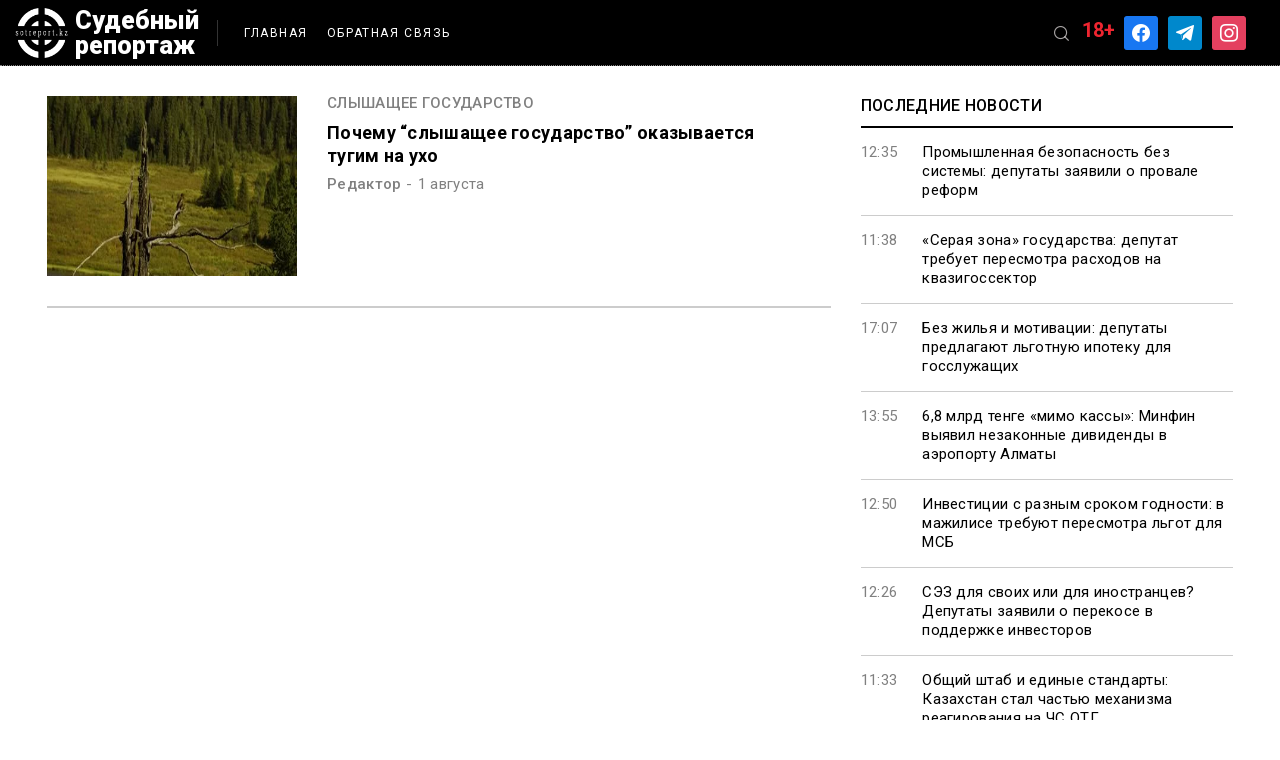

--- FILE ---
content_type: text/html; charset=UTF-8
request_url: https://sotreport.kz/tag/slyshashhee-gosudarstvo/
body_size: 13096
content:
<!doctype html>
<html dir="ltr" lang="ru-RU" prefix="og: https://ogp.me/ns#">
<head>
	<meta charset="UTF-8">
	<meta name="viewport" content="width=device-width, initial-scale=1">
	<meta name="yandex-verification" content="8b5d371b9818118f" />
	<link rel="profile" href="https://gmpg.org/xfn/11">
	<link rel="stylesheet" href="https://unpkg.com/swiper/swiper-bundle.min.css" />
	
	<script src="https://code.jquery.com/jquery-3.6.0.js"
  	integrity="sha256-H+K7U5CnXl1h5ywQfKtSj8PCmoN9aaq30gDh27Xc0jk="
  	crossorigin="anonymous"></script>
	

	<!-- Yandex.Metrika counter -->
	<script type="text/javascript" >
	   (function(m,e,t,r,i,k,a){m[i]=m[i]||function(){(m[i].a=m[i].a||[]).push(arguments)};
	   m[i].l=1*new Date();k=e.createElement(t),a=e.getElementsByTagName(t)[0],k.async=1,k.src=r,a.parentNode.insertBefore(k,a)})
	   (window, document, "script", "https://mc.yandex.ru/metrika/tag.js", "ym");

	   ym(81318001, "init", {
			clickmap:true,
			trackLinks:true,
			accurateTrackBounce:true,
			webvisor:true
	   });
	</script>
	<noscript><div><img src="https://mc.yandex.ru/watch/81318001" style="position:absolute; left:-9999px;" alt="" /></div></noscript>
	<!-- /Yandex.Metrika counter -->
	
	<!-- Global site tag (gtag.js) - Google Analytics -->
	<script async src="https://www.googletagmanager.com/gtag/js?id=G-L9QM82MBSL"></script>
	<script>
	  window.dataLayer = window.dataLayer || [];
	  function gtag(){dataLayer.push(arguments);}
	  gtag('js', new Date());

	  gtag('config', 'G-L9QM82MBSL');
	</script>
	<title>слышащее государство - Судебный репортаж</title>
	<style>img:is([sizes="auto" i], [sizes^="auto," i]) { contain-intrinsic-size: 3000px 1500px }</style>
	
		<!-- All in One SEO 4.7.9.1 - aioseo.com -->
	<meta name="robots" content="max-image-preview:large" />
	<link rel="canonical" href="https://sotreport.kz/tag/slyshashhee-gosudarstvo/" />
	<meta name="generator" content="All in One SEO (AIOSEO) 4.7.9.1" />
		<script type="application/ld+json" class="aioseo-schema">
			{"@context":"https:\/\/schema.org","@graph":[{"@type":"BreadcrumbList","@id":"https:\/\/sotreport.kz\/tag\/slyshashhee-gosudarstvo\/#breadcrumblist","itemListElement":[{"@type":"ListItem","@id":"https:\/\/sotreport.kz\/#listItem","position":1,"name":"\u0413\u043b\u0430\u0432\u043d\u0430\u044f \u0441\u0442\u0440\u0430\u043d\u0438\u0446\u0430","item":"https:\/\/sotreport.kz\/","nextItem":{"@type":"ListItem","@id":"https:\/\/sotreport.kz\/tag\/slyshashhee-gosudarstvo\/#listItem","name":"\u0441\u043b\u044b\u0448\u0430\u0449\u0435\u0435 \u0433\u043e\u0441\u0443\u0434\u0430\u0440\u0441\u0442\u0432\u043e"}},{"@type":"ListItem","@id":"https:\/\/sotreport.kz\/tag\/slyshashhee-gosudarstvo\/#listItem","position":2,"name":"\u0441\u043b\u044b\u0448\u0430\u0449\u0435\u0435 \u0433\u043e\u0441\u0443\u0434\u0430\u0440\u0441\u0442\u0432\u043e","previousItem":{"@type":"ListItem","@id":"https:\/\/sotreport.kz\/#listItem","name":"\u0413\u043b\u0430\u0432\u043d\u0430\u044f \u0441\u0442\u0440\u0430\u043d\u0438\u0446\u0430"}}]},{"@type":"CollectionPage","@id":"https:\/\/sotreport.kz\/tag\/slyshashhee-gosudarstvo\/#collectionpage","url":"https:\/\/sotreport.kz\/tag\/slyshashhee-gosudarstvo\/","name":"\u0441\u043b\u044b\u0448\u0430\u0449\u0435\u0435 \u0433\u043e\u0441\u0443\u0434\u0430\u0440\u0441\u0442\u0432\u043e - \u0421\u0443\u0434\u0435\u0431\u043d\u044b\u0439 \u0440\u0435\u043f\u043e\u0440\u0442\u0430\u0436","inLanguage":"ru-RU","isPartOf":{"@id":"https:\/\/sotreport.kz\/#website"},"breadcrumb":{"@id":"https:\/\/sotreport.kz\/tag\/slyshashhee-gosudarstvo\/#breadcrumblist"}},{"@type":"Organization","@id":"https:\/\/sotreport.kz\/#organization","name":"\u0421\u0443\u0434\u0435\u0431\u043d\u044b\u0439 \u0440\u0435\u043f\u043e\u0440\u0442\u0430\u0436","url":"https:\/\/sotreport.kz\/"},{"@type":"WebSite","@id":"https:\/\/sotreport.kz\/#website","url":"https:\/\/sotreport.kz\/","name":"\u0421\u0443\u0434\u0435\u0431\u043d\u044b\u0439 \u0440\u0435\u043f\u043e\u0440\u0442\u0430\u0436","inLanguage":"ru-RU","publisher":{"@id":"https:\/\/sotreport.kz\/#organization"}}]}
		</script>
		<!-- All in One SEO -->

<link rel='dns-prefetch' href='//stats.wp.com' />
<link rel='preconnect' href='//i0.wp.com' />
<link rel='preconnect' href='//c0.wp.com' />
<link rel="alternate" type="application/rss+xml" title="Судебный репортаж &raquo; Лента" href="https://sotreport.kz/feed/" />
<link rel="alternate" type="application/rss+xml" title="Судебный репортаж &raquo; Лента метки слышащее государство" href="https://sotreport.kz/tag/slyshashhee-gosudarstvo/feed/" />
		<!-- This site uses the Google Analytics by MonsterInsights plugin v9.3.0 - Using Analytics tracking - https://www.monsterinsights.com/ -->
							<script src="//www.googletagmanager.com/gtag/js?id=G-L9QM82MBSL"  data-cfasync="false" data-wpfc-render="false" async></script>
			<script data-cfasync="false" data-wpfc-render="false">
				var mi_version = '9.3.0';
				var mi_track_user = true;
				var mi_no_track_reason = '';
								var MonsterInsightsDefaultLocations = {"page_location":"https:\/\/sotreport.kz\/tag\/slyshashhee-gosudarstvo\/"};
				if ( typeof MonsterInsightsPrivacyGuardFilter === 'function' ) {
					var MonsterInsightsLocations = (typeof MonsterInsightsExcludeQuery === 'object') ? MonsterInsightsPrivacyGuardFilter( MonsterInsightsExcludeQuery ) : MonsterInsightsPrivacyGuardFilter( MonsterInsightsDefaultLocations );
				} else {
					var MonsterInsightsLocations = (typeof MonsterInsightsExcludeQuery === 'object') ? MonsterInsightsExcludeQuery : MonsterInsightsDefaultLocations;
				}

								var disableStrs = [
										'ga-disable-G-L9QM82MBSL',
									];

				/* Function to detect opted out users */
				function __gtagTrackerIsOptedOut() {
					for (var index = 0; index < disableStrs.length; index++) {
						if (document.cookie.indexOf(disableStrs[index] + '=true') > -1) {
							return true;
						}
					}

					return false;
				}

				/* Disable tracking if the opt-out cookie exists. */
				if (__gtagTrackerIsOptedOut()) {
					for (var index = 0; index < disableStrs.length; index++) {
						window[disableStrs[index]] = true;
					}
				}

				/* Opt-out function */
				function __gtagTrackerOptout() {
					for (var index = 0; index < disableStrs.length; index++) {
						document.cookie = disableStrs[index] + '=true; expires=Thu, 31 Dec 2099 23:59:59 UTC; path=/';
						window[disableStrs[index]] = true;
					}
				}

				if ('undefined' === typeof gaOptout) {
					function gaOptout() {
						__gtagTrackerOptout();
					}
				}
								window.dataLayer = window.dataLayer || [];

				window.MonsterInsightsDualTracker = {
					helpers: {},
					trackers: {},
				};
				if (mi_track_user) {
					function __gtagDataLayer() {
						dataLayer.push(arguments);
					}

					function __gtagTracker(type, name, parameters) {
						if (!parameters) {
							parameters = {};
						}

						if (parameters.send_to) {
							__gtagDataLayer.apply(null, arguments);
							return;
						}

						if (type === 'event') {
														parameters.send_to = monsterinsights_frontend.v4_id;
							var hookName = name;
							if (typeof parameters['event_category'] !== 'undefined') {
								hookName = parameters['event_category'] + ':' + name;
							}

							if (typeof MonsterInsightsDualTracker.trackers[hookName] !== 'undefined') {
								MonsterInsightsDualTracker.trackers[hookName](parameters);
							} else {
								__gtagDataLayer('event', name, parameters);
							}
							
						} else {
							__gtagDataLayer.apply(null, arguments);
						}
					}

					__gtagTracker('js', new Date());
					__gtagTracker('set', {
						'developer_id.dZGIzZG': true,
											});
					if ( MonsterInsightsLocations.page_location ) {
						__gtagTracker('set', MonsterInsightsLocations);
					}
										__gtagTracker('config', 'G-L9QM82MBSL', {"forceSSL":"true","link_attribution":"true"} );
															window.gtag = __gtagTracker;										(function () {
						/* https://developers.google.com/analytics/devguides/collection/analyticsjs/ */
						/* ga and __gaTracker compatibility shim. */
						var noopfn = function () {
							return null;
						};
						var newtracker = function () {
							return new Tracker();
						};
						var Tracker = function () {
							return null;
						};
						var p = Tracker.prototype;
						p.get = noopfn;
						p.set = noopfn;
						p.send = function () {
							var args = Array.prototype.slice.call(arguments);
							args.unshift('send');
							__gaTracker.apply(null, args);
						};
						var __gaTracker = function () {
							var len = arguments.length;
							if (len === 0) {
								return;
							}
							var f = arguments[len - 1];
							if (typeof f !== 'object' || f === null || typeof f.hitCallback !== 'function') {
								if ('send' === arguments[0]) {
									var hitConverted, hitObject = false, action;
									if ('event' === arguments[1]) {
										if ('undefined' !== typeof arguments[3]) {
											hitObject = {
												'eventAction': arguments[3],
												'eventCategory': arguments[2],
												'eventLabel': arguments[4],
												'value': arguments[5] ? arguments[5] : 1,
											}
										}
									}
									if ('pageview' === arguments[1]) {
										if ('undefined' !== typeof arguments[2]) {
											hitObject = {
												'eventAction': 'page_view',
												'page_path': arguments[2],
											}
										}
									}
									if (typeof arguments[2] === 'object') {
										hitObject = arguments[2];
									}
									if (typeof arguments[5] === 'object') {
										Object.assign(hitObject, arguments[5]);
									}
									if ('undefined' !== typeof arguments[1].hitType) {
										hitObject = arguments[1];
										if ('pageview' === hitObject.hitType) {
											hitObject.eventAction = 'page_view';
										}
									}
									if (hitObject) {
										action = 'timing' === arguments[1].hitType ? 'timing_complete' : hitObject.eventAction;
										hitConverted = mapArgs(hitObject);
										__gtagTracker('event', action, hitConverted);
									}
								}
								return;
							}

							function mapArgs(args) {
								var arg, hit = {};
								var gaMap = {
									'eventCategory': 'event_category',
									'eventAction': 'event_action',
									'eventLabel': 'event_label',
									'eventValue': 'event_value',
									'nonInteraction': 'non_interaction',
									'timingCategory': 'event_category',
									'timingVar': 'name',
									'timingValue': 'value',
									'timingLabel': 'event_label',
									'page': 'page_path',
									'location': 'page_location',
									'title': 'page_title',
									'referrer' : 'page_referrer',
								};
								for (arg in args) {
																		if (!(!args.hasOwnProperty(arg) || !gaMap.hasOwnProperty(arg))) {
										hit[gaMap[arg]] = args[arg];
									} else {
										hit[arg] = args[arg];
									}
								}
								return hit;
							}

							try {
								f.hitCallback();
							} catch (ex) {
							}
						};
						__gaTracker.create = newtracker;
						__gaTracker.getByName = newtracker;
						__gaTracker.getAll = function () {
							return [];
						};
						__gaTracker.remove = noopfn;
						__gaTracker.loaded = true;
						window['__gaTracker'] = __gaTracker;
					})();
									} else {
										console.log("");
					(function () {
						function __gtagTracker() {
							return null;
						}

						window['__gtagTracker'] = __gtagTracker;
						window['gtag'] = __gtagTracker;
					})();
									}
			</script>
				<!-- / Google Analytics by MonsterInsights -->
		<script>
window._wpemojiSettings = {"baseUrl":"https:\/\/s.w.org\/images\/core\/emoji\/15.0.3\/72x72\/","ext":".png","svgUrl":"https:\/\/s.w.org\/images\/core\/emoji\/15.0.3\/svg\/","svgExt":".svg","source":{"concatemoji":"https:\/\/sotreport.kz\/wp-includes\/js\/wp-emoji-release.min.js?ver=6.7.4"}};
/*! This file is auto-generated */
!function(i,n){var o,s,e;function c(e){try{var t={supportTests:e,timestamp:(new Date).valueOf()};sessionStorage.setItem(o,JSON.stringify(t))}catch(e){}}function p(e,t,n){e.clearRect(0,0,e.canvas.width,e.canvas.height),e.fillText(t,0,0);var t=new Uint32Array(e.getImageData(0,0,e.canvas.width,e.canvas.height).data),r=(e.clearRect(0,0,e.canvas.width,e.canvas.height),e.fillText(n,0,0),new Uint32Array(e.getImageData(0,0,e.canvas.width,e.canvas.height).data));return t.every(function(e,t){return e===r[t]})}function u(e,t,n){switch(t){case"flag":return n(e,"\ud83c\udff3\ufe0f\u200d\u26a7\ufe0f","\ud83c\udff3\ufe0f\u200b\u26a7\ufe0f")?!1:!n(e,"\ud83c\uddfa\ud83c\uddf3","\ud83c\uddfa\u200b\ud83c\uddf3")&&!n(e,"\ud83c\udff4\udb40\udc67\udb40\udc62\udb40\udc65\udb40\udc6e\udb40\udc67\udb40\udc7f","\ud83c\udff4\u200b\udb40\udc67\u200b\udb40\udc62\u200b\udb40\udc65\u200b\udb40\udc6e\u200b\udb40\udc67\u200b\udb40\udc7f");case"emoji":return!n(e,"\ud83d\udc26\u200d\u2b1b","\ud83d\udc26\u200b\u2b1b")}return!1}function f(e,t,n){var r="undefined"!=typeof WorkerGlobalScope&&self instanceof WorkerGlobalScope?new OffscreenCanvas(300,150):i.createElement("canvas"),a=r.getContext("2d",{willReadFrequently:!0}),o=(a.textBaseline="top",a.font="600 32px Arial",{});return e.forEach(function(e){o[e]=t(a,e,n)}),o}function t(e){var t=i.createElement("script");t.src=e,t.defer=!0,i.head.appendChild(t)}"undefined"!=typeof Promise&&(o="wpEmojiSettingsSupports",s=["flag","emoji"],n.supports={everything:!0,everythingExceptFlag:!0},e=new Promise(function(e){i.addEventListener("DOMContentLoaded",e,{once:!0})}),new Promise(function(t){var n=function(){try{var e=JSON.parse(sessionStorage.getItem(o));if("object"==typeof e&&"number"==typeof e.timestamp&&(new Date).valueOf()<e.timestamp+604800&&"object"==typeof e.supportTests)return e.supportTests}catch(e){}return null}();if(!n){if("undefined"!=typeof Worker&&"undefined"!=typeof OffscreenCanvas&&"undefined"!=typeof URL&&URL.createObjectURL&&"undefined"!=typeof Blob)try{var e="postMessage("+f.toString()+"("+[JSON.stringify(s),u.toString(),p.toString()].join(",")+"));",r=new Blob([e],{type:"text/javascript"}),a=new Worker(URL.createObjectURL(r),{name:"wpTestEmojiSupports"});return void(a.onmessage=function(e){c(n=e.data),a.terminate(),t(n)})}catch(e){}c(n=f(s,u,p))}t(n)}).then(function(e){for(var t in e)n.supports[t]=e[t],n.supports.everything=n.supports.everything&&n.supports[t],"flag"!==t&&(n.supports.everythingExceptFlag=n.supports.everythingExceptFlag&&n.supports[t]);n.supports.everythingExceptFlag=n.supports.everythingExceptFlag&&!n.supports.flag,n.DOMReady=!1,n.readyCallback=function(){n.DOMReady=!0}}).then(function(){return e}).then(function(){var e;n.supports.everything||(n.readyCallback(),(e=n.source||{}).concatemoji?t(e.concatemoji):e.wpemoji&&e.twemoji&&(t(e.twemoji),t(e.wpemoji)))}))}((window,document),window._wpemojiSettings);
</script>
<style id='wp-emoji-styles-inline-css'>

	img.wp-smiley, img.emoji {
		display: inline !important;
		border: none !important;
		box-shadow: none !important;
		height: 1em !important;
		width: 1em !important;
		margin: 0 0.07em !important;
		vertical-align: -0.1em !important;
		background: none !important;
		padding: 0 !important;
	}
</style>
<link rel='stylesheet' id='wp-block-library-css' href='https://c0.wp.com/c/6.7.4/wp-includes/css/dist/block-library/style.min.css' media='all' />
<link rel='stylesheet' id='wpzoom-social-icons-block-style-css' href='https://sotreport.kz/wp-content/plugins/social-icons-widget-by-wpzoom/block/dist/style-wpzoom-social-icons.css?ver=4.3.4' media='all' />
<link rel='stylesheet' id='mediaelement-css' href='https://c0.wp.com/c/6.7.4/wp-includes/js/mediaelement/mediaelementplayer-legacy.min.css' media='all' />
<link rel='stylesheet' id='wp-mediaelement-css' href='https://c0.wp.com/c/6.7.4/wp-includes/js/mediaelement/wp-mediaelement.min.css' media='all' />
<style id='jetpack-sharing-buttons-style-inline-css'>
.jetpack-sharing-buttons__services-list{display:flex;flex-direction:row;flex-wrap:wrap;gap:0;list-style-type:none;margin:5px;padding:0}.jetpack-sharing-buttons__services-list.has-small-icon-size{font-size:12px}.jetpack-sharing-buttons__services-list.has-normal-icon-size{font-size:16px}.jetpack-sharing-buttons__services-list.has-large-icon-size{font-size:24px}.jetpack-sharing-buttons__services-list.has-huge-icon-size{font-size:36px}@media print{.jetpack-sharing-buttons__services-list{display:none!important}}.editor-styles-wrapper .wp-block-jetpack-sharing-buttons{gap:0;padding-inline-start:0}ul.jetpack-sharing-buttons__services-list.has-background{padding:1.25em 2.375em}
</style>
<style id='classic-theme-styles-inline-css'>
/*! This file is auto-generated */
.wp-block-button__link{color:#fff;background-color:#32373c;border-radius:9999px;box-shadow:none;text-decoration:none;padding:calc(.667em + 2px) calc(1.333em + 2px);font-size:1.125em}.wp-block-file__button{background:#32373c;color:#fff;text-decoration:none}
</style>
<style id='global-styles-inline-css'>
:root{--wp--preset--aspect-ratio--square: 1;--wp--preset--aspect-ratio--4-3: 4/3;--wp--preset--aspect-ratio--3-4: 3/4;--wp--preset--aspect-ratio--3-2: 3/2;--wp--preset--aspect-ratio--2-3: 2/3;--wp--preset--aspect-ratio--16-9: 16/9;--wp--preset--aspect-ratio--9-16: 9/16;--wp--preset--color--black: #000000;--wp--preset--color--cyan-bluish-gray: #abb8c3;--wp--preset--color--white: #ffffff;--wp--preset--color--pale-pink: #f78da7;--wp--preset--color--vivid-red: #cf2e2e;--wp--preset--color--luminous-vivid-orange: #ff6900;--wp--preset--color--luminous-vivid-amber: #fcb900;--wp--preset--color--light-green-cyan: #7bdcb5;--wp--preset--color--vivid-green-cyan: #00d084;--wp--preset--color--pale-cyan-blue: #8ed1fc;--wp--preset--color--vivid-cyan-blue: #0693e3;--wp--preset--color--vivid-purple: #9b51e0;--wp--preset--gradient--vivid-cyan-blue-to-vivid-purple: linear-gradient(135deg,rgba(6,147,227,1) 0%,rgb(155,81,224) 100%);--wp--preset--gradient--light-green-cyan-to-vivid-green-cyan: linear-gradient(135deg,rgb(122,220,180) 0%,rgb(0,208,130) 100%);--wp--preset--gradient--luminous-vivid-amber-to-luminous-vivid-orange: linear-gradient(135deg,rgba(252,185,0,1) 0%,rgba(255,105,0,1) 100%);--wp--preset--gradient--luminous-vivid-orange-to-vivid-red: linear-gradient(135deg,rgba(255,105,0,1) 0%,rgb(207,46,46) 100%);--wp--preset--gradient--very-light-gray-to-cyan-bluish-gray: linear-gradient(135deg,rgb(238,238,238) 0%,rgb(169,184,195) 100%);--wp--preset--gradient--cool-to-warm-spectrum: linear-gradient(135deg,rgb(74,234,220) 0%,rgb(151,120,209) 20%,rgb(207,42,186) 40%,rgb(238,44,130) 60%,rgb(251,105,98) 80%,rgb(254,248,76) 100%);--wp--preset--gradient--blush-light-purple: linear-gradient(135deg,rgb(255,206,236) 0%,rgb(152,150,240) 100%);--wp--preset--gradient--blush-bordeaux: linear-gradient(135deg,rgb(254,205,165) 0%,rgb(254,45,45) 50%,rgb(107,0,62) 100%);--wp--preset--gradient--luminous-dusk: linear-gradient(135deg,rgb(255,203,112) 0%,rgb(199,81,192) 50%,rgb(65,88,208) 100%);--wp--preset--gradient--pale-ocean: linear-gradient(135deg,rgb(255,245,203) 0%,rgb(182,227,212) 50%,rgb(51,167,181) 100%);--wp--preset--gradient--electric-grass: linear-gradient(135deg,rgb(202,248,128) 0%,rgb(113,206,126) 100%);--wp--preset--gradient--midnight: linear-gradient(135deg,rgb(2,3,129) 0%,rgb(40,116,252) 100%);--wp--preset--font-size--small: 13px;--wp--preset--font-size--medium: 20px;--wp--preset--font-size--large: 36px;--wp--preset--font-size--x-large: 42px;--wp--preset--spacing--20: 0.44rem;--wp--preset--spacing--30: 0.67rem;--wp--preset--spacing--40: 1rem;--wp--preset--spacing--50: 1.5rem;--wp--preset--spacing--60: 2.25rem;--wp--preset--spacing--70: 3.38rem;--wp--preset--spacing--80: 5.06rem;--wp--preset--shadow--natural: 6px 6px 9px rgba(0, 0, 0, 0.2);--wp--preset--shadow--deep: 12px 12px 50px rgba(0, 0, 0, 0.4);--wp--preset--shadow--sharp: 6px 6px 0px rgba(0, 0, 0, 0.2);--wp--preset--shadow--outlined: 6px 6px 0px -3px rgba(255, 255, 255, 1), 6px 6px rgba(0, 0, 0, 1);--wp--preset--shadow--crisp: 6px 6px 0px rgba(0, 0, 0, 1);}:where(.is-layout-flex){gap: 0.5em;}:where(.is-layout-grid){gap: 0.5em;}body .is-layout-flex{display: flex;}.is-layout-flex{flex-wrap: wrap;align-items: center;}.is-layout-flex > :is(*, div){margin: 0;}body .is-layout-grid{display: grid;}.is-layout-grid > :is(*, div){margin: 0;}:where(.wp-block-columns.is-layout-flex){gap: 2em;}:where(.wp-block-columns.is-layout-grid){gap: 2em;}:where(.wp-block-post-template.is-layout-flex){gap: 1.25em;}:where(.wp-block-post-template.is-layout-grid){gap: 1.25em;}.has-black-color{color: var(--wp--preset--color--black) !important;}.has-cyan-bluish-gray-color{color: var(--wp--preset--color--cyan-bluish-gray) !important;}.has-white-color{color: var(--wp--preset--color--white) !important;}.has-pale-pink-color{color: var(--wp--preset--color--pale-pink) !important;}.has-vivid-red-color{color: var(--wp--preset--color--vivid-red) !important;}.has-luminous-vivid-orange-color{color: var(--wp--preset--color--luminous-vivid-orange) !important;}.has-luminous-vivid-amber-color{color: var(--wp--preset--color--luminous-vivid-amber) !important;}.has-light-green-cyan-color{color: var(--wp--preset--color--light-green-cyan) !important;}.has-vivid-green-cyan-color{color: var(--wp--preset--color--vivid-green-cyan) !important;}.has-pale-cyan-blue-color{color: var(--wp--preset--color--pale-cyan-blue) !important;}.has-vivid-cyan-blue-color{color: var(--wp--preset--color--vivid-cyan-blue) !important;}.has-vivid-purple-color{color: var(--wp--preset--color--vivid-purple) !important;}.has-black-background-color{background-color: var(--wp--preset--color--black) !important;}.has-cyan-bluish-gray-background-color{background-color: var(--wp--preset--color--cyan-bluish-gray) !important;}.has-white-background-color{background-color: var(--wp--preset--color--white) !important;}.has-pale-pink-background-color{background-color: var(--wp--preset--color--pale-pink) !important;}.has-vivid-red-background-color{background-color: var(--wp--preset--color--vivid-red) !important;}.has-luminous-vivid-orange-background-color{background-color: var(--wp--preset--color--luminous-vivid-orange) !important;}.has-luminous-vivid-amber-background-color{background-color: var(--wp--preset--color--luminous-vivid-amber) !important;}.has-light-green-cyan-background-color{background-color: var(--wp--preset--color--light-green-cyan) !important;}.has-vivid-green-cyan-background-color{background-color: var(--wp--preset--color--vivid-green-cyan) !important;}.has-pale-cyan-blue-background-color{background-color: var(--wp--preset--color--pale-cyan-blue) !important;}.has-vivid-cyan-blue-background-color{background-color: var(--wp--preset--color--vivid-cyan-blue) !important;}.has-vivid-purple-background-color{background-color: var(--wp--preset--color--vivid-purple) !important;}.has-black-border-color{border-color: var(--wp--preset--color--black) !important;}.has-cyan-bluish-gray-border-color{border-color: var(--wp--preset--color--cyan-bluish-gray) !important;}.has-white-border-color{border-color: var(--wp--preset--color--white) !important;}.has-pale-pink-border-color{border-color: var(--wp--preset--color--pale-pink) !important;}.has-vivid-red-border-color{border-color: var(--wp--preset--color--vivid-red) !important;}.has-luminous-vivid-orange-border-color{border-color: var(--wp--preset--color--luminous-vivid-orange) !important;}.has-luminous-vivid-amber-border-color{border-color: var(--wp--preset--color--luminous-vivid-amber) !important;}.has-light-green-cyan-border-color{border-color: var(--wp--preset--color--light-green-cyan) !important;}.has-vivid-green-cyan-border-color{border-color: var(--wp--preset--color--vivid-green-cyan) !important;}.has-pale-cyan-blue-border-color{border-color: var(--wp--preset--color--pale-cyan-blue) !important;}.has-vivid-cyan-blue-border-color{border-color: var(--wp--preset--color--vivid-cyan-blue) !important;}.has-vivid-purple-border-color{border-color: var(--wp--preset--color--vivid-purple) !important;}.has-vivid-cyan-blue-to-vivid-purple-gradient-background{background: var(--wp--preset--gradient--vivid-cyan-blue-to-vivid-purple) !important;}.has-light-green-cyan-to-vivid-green-cyan-gradient-background{background: var(--wp--preset--gradient--light-green-cyan-to-vivid-green-cyan) !important;}.has-luminous-vivid-amber-to-luminous-vivid-orange-gradient-background{background: var(--wp--preset--gradient--luminous-vivid-amber-to-luminous-vivid-orange) !important;}.has-luminous-vivid-orange-to-vivid-red-gradient-background{background: var(--wp--preset--gradient--luminous-vivid-orange-to-vivid-red) !important;}.has-very-light-gray-to-cyan-bluish-gray-gradient-background{background: var(--wp--preset--gradient--very-light-gray-to-cyan-bluish-gray) !important;}.has-cool-to-warm-spectrum-gradient-background{background: var(--wp--preset--gradient--cool-to-warm-spectrum) !important;}.has-blush-light-purple-gradient-background{background: var(--wp--preset--gradient--blush-light-purple) !important;}.has-blush-bordeaux-gradient-background{background: var(--wp--preset--gradient--blush-bordeaux) !important;}.has-luminous-dusk-gradient-background{background: var(--wp--preset--gradient--luminous-dusk) !important;}.has-pale-ocean-gradient-background{background: var(--wp--preset--gradient--pale-ocean) !important;}.has-electric-grass-gradient-background{background: var(--wp--preset--gradient--electric-grass) !important;}.has-midnight-gradient-background{background: var(--wp--preset--gradient--midnight) !important;}.has-small-font-size{font-size: var(--wp--preset--font-size--small) !important;}.has-medium-font-size{font-size: var(--wp--preset--font-size--medium) !important;}.has-large-font-size{font-size: var(--wp--preset--font-size--large) !important;}.has-x-large-font-size{font-size: var(--wp--preset--font-size--x-large) !important;}
:where(.wp-block-post-template.is-layout-flex){gap: 1.25em;}:where(.wp-block-post-template.is-layout-grid){gap: 1.25em;}
:where(.wp-block-columns.is-layout-flex){gap: 2em;}:where(.wp-block-columns.is-layout-grid){gap: 2em;}
:root :where(.wp-block-pullquote){font-size: 1.5em;line-height: 1.6;}
</style>
<link rel='stylesheet' id='cntctfrm_form_style-css' href='https://sotreport.kz/wp-content/plugins/contact-form-plugin/css/form_style.css?ver=4.3.6' media='all' />
<link rel='stylesheet' id='foobox-free-min-css' href='https://sotreport.kz/wp-content/plugins/foobox-image-lightbox/free/css/foobox.free.min.css?ver=2.7.34' media='all' />
<link rel='stylesheet' id='wp-downloadmanager-css' href='https://sotreport.kz/wp-content/plugins/wp-downloadmanager/download-css.css?ver=1.68.9' media='all' />
<link rel='stylesheet' id='mincss-css' href='https://sotreport.kz/wp-content/themes/news-site/css/style.min.css?ver=6.7.4' media='all' />
<link rel='stylesheet' id='wpzoom-social-icons-socicon-css' href='https://sotreport.kz/wp-content/plugins/social-icons-widget-by-wpzoom/assets/css/wpzoom-socicon.css?ver=1733818897' media='all' />
<link rel='stylesheet' id='wpzoom-social-icons-genericons-css' href='https://sotreport.kz/wp-content/plugins/social-icons-widget-by-wpzoom/assets/css/genericons.css?ver=1733818897' media='all' />
<link rel='stylesheet' id='wpzoom-social-icons-academicons-css' href='https://sotreport.kz/wp-content/plugins/social-icons-widget-by-wpzoom/assets/css/academicons.min.css?ver=1733818897' media='all' />
<link rel='stylesheet' id='wpzoom-social-icons-font-awesome-3-css' href='https://sotreport.kz/wp-content/plugins/social-icons-widget-by-wpzoom/assets/css/font-awesome-3.min.css?ver=1733818897' media='all' />
<link rel='stylesheet' id='dashicons-css' href='https://c0.wp.com/c/6.7.4/wp-includes/css/dashicons.min.css' media='all' />
<link rel='stylesheet' id='wpzoom-social-icons-styles-css' href='https://sotreport.kz/wp-content/plugins/social-icons-widget-by-wpzoom/assets/css/wpzoom-social-icons-styles.css?ver=1733818897' media='all' />
<link rel='stylesheet' id='fancybox-css' href='https://sotreport.kz/wp-content/plugins/easy-fancybox/fancybox/1.5.4/jquery.fancybox.min.css?ver=6.7.4' media='screen' />
<style id='fancybox-inline-css'>
#fancybox-outer{background:#ffffff}#fancybox-content{background:#ffffff;border-color:#ffffff;color:#000000;}#fancybox-title,#fancybox-title-float-main{color:#fff}
</style>
<link rel='stylesheet' id='wp-pagenavi-css' href='https://sotreport.kz/wp-content/plugins/wp-pagenavi/pagenavi-css.css?ver=2.70' media='all' />
<link rel='preload' as='font'  id='wpzoom-social-icons-font-academicons-woff2-css' href='https://sotreport.kz/wp-content/plugins/social-icons-widget-by-wpzoom/assets/font/academicons.woff2?v=1.9.2' type='font/woff2' crossorigin />
<link rel='preload' as='font'  id='wpzoom-social-icons-font-fontawesome-3-woff2-css' href='https://sotreport.kz/wp-content/plugins/social-icons-widget-by-wpzoom/assets/font/fontawesome-webfont.woff2?v=4.7.0' type='font/woff2' crossorigin />
<link rel='preload' as='font'  id='wpzoom-social-icons-font-genericons-woff-css' href='https://sotreport.kz/wp-content/plugins/social-icons-widget-by-wpzoom/assets/font/Genericons.woff' type='font/woff' crossorigin />
<link rel='preload' as='font'  id='wpzoom-social-icons-font-socicon-woff2-css' href='https://sotreport.kz/wp-content/plugins/social-icons-widget-by-wpzoom/assets/font/socicon.woff2?v=4.3.4' type='font/woff2' crossorigin />
<script src="https://sotreport.kz/wp-content/plugins/google-analytics-for-wordpress/assets/js/frontend-gtag.min.js?ver=9.3.0" id="monsterinsights-frontend-script-js" async data-wp-strategy="async"></script>
<script data-cfasync="false" data-wpfc-render="false" id='monsterinsights-frontend-script-js-extra'>var monsterinsights_frontend = {"js_events_tracking":"true","download_extensions":"doc,pdf,ppt,zip,xls,docx,pptx,xlsx","inbound_paths":"[{\"path\":\"\\\/go\\\/\",\"label\":\"affiliate\"},{\"path\":\"\\\/recommend\\\/\",\"label\":\"affiliate\"}]","home_url":"https:\/\/sotreport.kz","hash_tracking":"false","v4_id":"G-L9QM82MBSL"};</script>
<script src="https://c0.wp.com/c/6.7.4/wp-includes/js/jquery/jquery.min.js" id="jquery-core-js"></script>
<script src="https://c0.wp.com/c/6.7.4/wp-includes/js/jquery/jquery-migrate.min.js" id="jquery-migrate-js"></script>
<script id="foobox-free-min-js-before">
/* Run FooBox FREE (v2.7.34) */
var FOOBOX = window.FOOBOX = {
	ready: true,
	disableOthers: false,
	o: {wordpress: { enabled: true }, countMessage:'image %index of %total', captions: { dataTitle: ["captionTitle","title"], dataDesc: ["captionDesc","description"] }, rel: '', excludes:'.fbx-link,.nofoobox,.nolightbox,a[href*="pinterest.com/pin/create/button/"]', affiliate : { enabled: false }},
	selectors: [
		".foogallery-container.foogallery-lightbox-foobox", ".foogallery-container.foogallery-lightbox-foobox-free", ".gallery", ".wp-block-gallery", ".wp-caption", ".wp-block-image", "a:has(img[class*=wp-image-])", ".post a:has(img[class*=wp-image-])", ".foobox"
	],
	pre: function( $ ){
		// Custom JavaScript (Pre)
		
	},
	post: function( $ ){
		// Custom JavaScript (Post)
		
		// Custom Captions Code
		
	},
	custom: function( $ ){
		// Custom Extra JS
		
	}
};
</script>
<script src="https://sotreport.kz/wp-content/plugins/foobox-image-lightbox/free/js/foobox.free.min.js?ver=2.7.34" id="foobox-free-min-js"></script>
<link rel="https://api.w.org/" href="https://sotreport.kz/wp-json/" /><link rel="alternate" title="JSON" type="application/json" href="https://sotreport.kz/wp-json/wp/v2/tags/3676" /><link rel="EditURI" type="application/rsd+xml" title="RSD" href="https://sotreport.kz/xmlrpc.php?rsd" />
<meta name="generator" content="WordPress 6.7.4" />
<style>
		#category-posts-2-internal ul {padding: 0;}
#category-posts-2-internal .cat-post-item img {max-width: initial; max-height: initial; margin: initial;}
#category-posts-2-internal .cat-post-author {margin-bottom: 0;}
#category-posts-2-internal .cat-post-thumbnail {margin: 5px 10px 5px 0;}
#category-posts-2-internal .cat-post-item:before {content: ""; clear: both;}
#category-posts-2-internal .cat-post-excerpt-more {display: inline-block;}
#category-posts-2-internal .cat-post-item {list-style: none; margin: 3px 0 10px; padding: 3px 0;}
#category-posts-2-internal .cat-post-current .cat-post-title {font-weight: bold; text-transform: uppercase;}
#category-posts-2-internal [class*=cat-post-tax] {font-size: 0.85em;}
#category-posts-2-internal [class*=cat-post-tax] * {display:inline-block;}
#category-posts-2-internal .cat-post-item:after {content: ""; display: table;	clear: both;}
#category-posts-2-internal .cat-post-item .cat-post-title {overflow: hidden;text-overflow: ellipsis;white-space: initial;display: -webkit-box;-webkit-line-clamp: 2;-webkit-box-orient: vertical;padding-bottom: 0 !important;}
#category-posts-2-internal .cat-post-item:after {content: ""; display: table;	clear: both;}
#category-posts-2-internal .cat-post-thumbnail {display:block; float:left; margin:5px 10px 5px 0;}
#category-posts-2-internal .cat-post-crop {overflow:hidden;display:block;}
#category-posts-2-internal p {margin:5px 0 0 0}
#category-posts-2-internal li > div {margin:5px 0 0 0; clear:both;}
#category-posts-2-internal .dashicons {vertical-align:middle;}
#category-posts-2-internal .cat-post-thumbnail .cat-post-crop img {height: 150px;}
#category-posts-2-internal .cat-post-thumbnail .cat-post-crop img {width: 150px;}
#category-posts-2-internal .cat-post-thumbnail .cat-post-crop img {object-fit: cover; max-width: 100%; display: block;}
#category-posts-2-internal .cat-post-thumbnail .cat-post-crop-not-supported img {width: 100%;}
#category-posts-2-internal .cat-post-thumbnail {max-width:100%;}
#category-posts-2-internal .cat-post-item img {margin: initial;}
</style>
		<!-- Global site tag (gtag.js) - Google Analytics -->
<script async src="https://www.googletagmanager.com/gtag/js?id=UA-143538892-1"></script>
<script>
  window.dataLayer = window.dataLayer || [];
  function gtag(){dataLayer.push(arguments);}
  gtag('js', new Date());

  gtag('config', 'UA-143538892-1');
</script>	<style>img#wpstats{display:none}</style>
		<link rel="icon" href="https://i0.wp.com/sotreport.kz/wp-content/uploads/2021/04/cropped-logo-sotreport-1.jpeg?fit=32%2C32&#038;ssl=1" sizes="32x32" />
<link rel="icon" href="https://i0.wp.com/sotreport.kz/wp-content/uploads/2021/04/cropped-logo-sotreport-1.jpeg?fit=192%2C192&#038;ssl=1" sizes="192x192" />
<link rel="apple-touch-icon" href="https://i0.wp.com/sotreport.kz/wp-content/uploads/2021/04/cropped-logo-sotreport-1.jpeg?fit=180%2C180&#038;ssl=1" />
<meta name="msapplication-TileImage" content="https://i0.wp.com/sotreport.kz/wp-content/uploads/2021/04/cropped-logo-sotreport-1.jpeg?fit=270%2C270&#038;ssl=1" />
</head>

<body class="archive tag tag-slyshashhee-gosudarstvo tag-3676 hfeed">
<div id="page" class="site">
		

	<header class="header">
   		<div class="header-container">
			<div class="header-wrapper">
				<span class="header__logo">
					<a href="/">
					<div class="header-logo__img" >
						<img  src="/wp-content/themes/news-site/img/logo2.jpg" alt="">
					</div>
					Судебный репортаж
					</a>
				</span>
				<nav class="header__menu menu-header">
					<ul class="menu-header__list">
						<ul id="menu" class="menu-header__list"><li id="menu-item-8408" class="menu-header__item"><a href="https://sotreport.kz/">Главная</a></li>
<li id="menu-item-8410" class="menu-header__item"><a href="https://sotreport.kz/feedback/">Обратная связь</a></li>
</ul> 
					</ul> 
					<div class="menu-header__form">
						<div class="lang">
							<!---->
						</div>   
						<a href="http://sotreport.kz/poisk/" class="menu-header__search _icon-loupe"></a>
						
						<div class="menu-header__restrictions">
							18+
						</div>
						<div class="menu-header__burger">
							<span></span>
							<span></span>
							<span></span>
						</div>
					</div>
					<div class="mobile-menu" >
					<ul class="mobile-menu__list">
						<ul id="menu" class="mobile-menu__list"><li class="mobile-menu__item"><a href="https://sotreport.kz/">Главная</a></li>
<li class="mobile-menu__item"><a href="https://sotreport.kz/feedback/">Обратная связь</a></li>
</ul>					</ul>
					<div id="social-icons-widget" class="social-icons-widget"><h3 class="social-icons-widget-title">Мы в социальных сетях</h3>
		
<ul class="zoom-social-icons-list zoom-social-icons-list--with-canvas zoom-social-icons-list--rounded zoom-social-icons-list--no-labels">

		
				<li class="zoom-social_icons-list__item">
		<a class="zoom-social_icons-list__link" href="https://www.facebook.com/sotreport.kz" target="_blank" title="Facebook" rel="nofollow">
									
						<span class="screen-reader-text">facebook</span>
			
						<span class="zoom-social_icons-list-span social-icon socicon socicon-facebook" data-hover-rule="background-color" data-hover-color="#1877F2" style="background-color : #1877F2; font-size: 18px; padding:8px" ></span>
			
					</a>
	</li>

	
				<li class="zoom-social_icons-list__item">
		<a class="zoom-social_icons-list__link" href="https://t.me/sotreport" target="_blank" title="Default Label" rel="nofollow">
									
						<span class="screen-reader-text">telegram</span>
			
						<span class="zoom-social_icons-list-span social-icon socicon socicon-telegram" data-hover-rule="background-color" data-hover-color="#0088cc" style="background-color : #0088cc; font-size: 18px; padding:8px" ></span>
			
					</a>
	</li>

	
				<li class="zoom-social_icons-list__item">
		<a class="zoom-social_icons-list__link" href="https://www.instagram.com/sotreport.kz/" target="_blank" title="Instagram" rel="nofollow">
									
						<span class="screen-reader-text">instagram</span>
			
						<span class="zoom-social_icons-list-span social-icon socicon socicon-instagram" data-hover-rule="background-color" data-hover-color="#e4405f" style="background-color : #e4405f; font-size: 18px; padding:8px" ></span>
			
					</a>
	</li>

	
</ul>

		</div>					
					</div>
				</nav>
				<div class="header-social">
					<div id="social-icons-widget" class="social-icons-widget"><h3 class="social-icons-widget-title">Мы в социальных сетях</h3>
		
<ul class="zoom-social-icons-list zoom-social-icons-list--with-canvas zoom-social-icons-list--rounded zoom-social-icons-list--no-labels">

		
				<li class="zoom-social_icons-list__item">
		<a class="zoom-social_icons-list__link" href="https://www.facebook.com/sotreport.kz" target="_blank" title="Facebook" rel="nofollow">
									
						<span class="screen-reader-text">facebook</span>
			
						<span class="zoom-social_icons-list-span social-icon socicon socicon-facebook" data-hover-rule="background-color" data-hover-color="#1877F2" style="background-color : #1877F2; font-size: 18px; padding:8px" ></span>
			
					</a>
	</li>

	
				<li class="zoom-social_icons-list__item">
		<a class="zoom-social_icons-list__link" href="https://t.me/sotreport" target="_blank" title="Default Label" rel="nofollow">
									
						<span class="screen-reader-text">telegram</span>
			
						<span class="zoom-social_icons-list-span social-icon socicon socicon-telegram" data-hover-rule="background-color" data-hover-color="#0088cc" style="background-color : #0088cc; font-size: 18px; padding:8px" ></span>
			
					</a>
	</li>

	
				<li class="zoom-social_icons-list__item">
		<a class="zoom-social_icons-list__link" href="https://www.instagram.com/sotreport.kz/" target="_blank" title="Instagram" rel="nofollow">
									
						<span class="screen-reader-text">instagram</span>
			
						<span class="zoom-social_icons-list-span social-icon socicon socicon-instagram" data-hover-rule="background-color" data-hover-color="#e4405f" style="background-color : #e4405f; font-size: 18px; padding:8px" ></span>
			
					</a>
	</li>

	
</ul>

		</div>				</div>
			</div>
		</div>
		
	</header>


<section>
     <div class="container">
			<div class="articles-item">
				<div class="articles-item__post item-post">
							      									   <a href="https://sotreport.kz/news/pochemu-slyshashhee-gosudarstvo-okazyvaetsya-tugim-na-uho/" class="item-post__link ">
						      <div class="item-post__item">
						         <div class="item-post__img">
						            <img src="https://i0.wp.com/sotreport.kz/wp-content/uploads/2022/08/642027.jpg?fit=420%2C207&#038;ssl=1" alt="Почему “слышащее государство” оказывается тугим на ухо">
						         </div>
						         <div class="item-post__text">
						            <div class="item-post__name">
						               слышащее государство						            </div>
						            <div class="item-post__title">
						               Почему “слышащее государство” оказывается тугим на ухо						            </div>
						            <div class="item-post__discription">
						               	
						            </div>
						            <div class="item-post__info post-info">
						               <div class="post-info__author">Редактор</div>
						               <span>-</span>
						               <div class="post-info__date">1 августа</div>
						            </div>
						         </div>
						      </div>
						   </a>  

										</div>
								<div class="articles-item__last item-last">
				   <div class="item-last__title">
    				      Последние новости
				   </div>
				   							
					   <a href="https://sotreport.kz/?p=37565" class="item-columns__link archive-link">
							
					      <div class="columns-left__item item-news">
					         <div class="item-news__item">
					            12:35					         </div>
					         <div class="item-news__item">
					            Промышленная безопасность без системы: депутаты заявили о провале реформ					         </div>
					      </div>
					   </a>
					   						
					   <a href="https://sotreport.kz/?p=37561" class="item-columns__link archive-link">
							
					      <div class="columns-left__item item-news">
					         <div class="item-news__item">
					            11:38					         </div>
					         <div class="item-news__item">
					            «Серая зона» государства: депутат требует пересмотра расходов на квазигоссектор					         </div>
					      </div>
					   </a>
					   						
					   <a href="https://sotreport.kz/?p=37558" class="item-columns__link archive-link">
							
					      <div class="columns-left__item item-news">
					         <div class="item-news__item">
					            17:07					         </div>
					         <div class="item-news__item">
					            Без жилья и мотивации: депутаты предлагают льготную ипотеку для госслужащих					         </div>
					      </div>
					   </a>
					   						
					   <a href="https://sotreport.kz/?p=37549" class="item-columns__link archive-link">
							
					      <div class="columns-left__item item-news">
					         <div class="item-news__item">
					            13:55					         </div>
					         <div class="item-news__item">
					            6,8 млрд тенге «мимо кассы»: Минфин выявил незаконные дивиденды в аэропорту Алматы					         </div>
					      </div>
					   </a>
					   						
					   <a href="https://sotreport.kz/?p=37555" class="item-columns__link archive-link">
							
					      <div class="columns-left__item item-news">
					         <div class="item-news__item">
					            12:50					         </div>
					         <div class="item-news__item">
					            Инвестиции с разным сроком годности: в мажилисе требуют пересмотра льгот для МСБ					         </div>
					      </div>
					   </a>
					   						
					   <a href="https://sotreport.kz/?p=37552" class="item-columns__link archive-link">
							
					      <div class="columns-left__item item-news">
					         <div class="item-news__item">
					            12:26					         </div>
					         <div class="item-news__item">
					            СЭЗ для своих или для иностранцев? Депутаты заявили о перекосе в поддержке инвесторов					         </div>
					      </div>
					   </a>
					   						
					   <a href="https://sotreport.kz/?p=37542" class="item-columns__link archive-link">
							
					      <div class="columns-left__item item-news">
					         <div class="item-news__item">
					            11:33					         </div>
					         <div class="item-news__item">
					            Общий штаб и единые стандарты: Казахстан стал частью механизма реагирования на ЧС ОТГ					         </div>
					      </div>
					   </a>
					   						
					   <a href="https://sotreport.kz/?p=37536" class="item-columns__link archive-link">
							
					      <div class="columns-left__item item-news">
					         <div class="item-news__item">
					            11:00					         </div>
					         <div class="item-news__item">
					            Четыре «зелёные» станции без аукционов: что ратифицировал мажилис и на каких условиях					         </div>
					      </div>
					   </a>
					   						
					   <a href="https://sotreport.kz/?p=37532" class="item-columns__link archive-link">
							
					      <div class="columns-left__item item-news">
					         <div class="item-news__item">
					            12:45					         </div>
					         <div class="item-news__item">
					            Осуждены не за то? Почему независимых представителей QNET в Казахстане судят как организаторов финпирамид					         </div>
					      </div>
					   </a>
					   						
					   <a href="https://sotreport.kz/?p=37528" class="item-columns__link archive-link">
							
					      <div class="columns-left__item item-news">
					         <div class="item-news__item">
					            11:55					         </div>
					         <div class="item-news__item">
					            Более 70 тыс. тонн незаконной добычи: АФМ завершило расследование в ВКО					         </div>
					      </div>
					   </a>
					   						
					   <a href="https://sotreport.kz/?p=37523" class="item-columns__link archive-link">
							
					      <div class="columns-left__item item-news">
					         <div class="item-news__item">
					            11:29					         </div>
					         <div class="item-news__item">
					            Генпрокуратура РК распространила предупреждение об SMS с номера 1414					         </div>
					      </div>
					   </a>
					   						
					   <a href="https://sotreport.kz/?p=37519" class="item-columns__link archive-link">
							
					      <div class="columns-left__item item-news">
					         <div class="item-news__item">
					            11:56					         </div>
					         <div class="item-news__item">
					            Интернет-мошенники вернули 850 тысяч тенге казахстанцу					         </div>
					      </div>
					   </a>
					   						
					   <a href="https://sotreport.kz/?p=37514" class="item-columns__link archive-link">
							
					      <div class="columns-left__item item-news">
					         <div class="item-news__item">
					            11:42					         </div>
					         <div class="item-news__item">
					            «Бьет, преследует, угрожает»: жительница Шымкента умоляет спасти ее от бывшего мужа					         </div>
					      </div>
					   </a>
					   						
					   <a href="https://sotreport.kz/?p=37504" class="item-columns__link archive-link">
							
					      <div class="columns-left__item item-news">
					         <div class="item-news__item">
					            10:23					         </div>
					         <div class="item-news__item">
					            Ограбление Halyk Bank в Павлодаре: двух подозреваемых продолжают разыскивать					         </div>
					      </div>
					   </a>
					   						
					   <a href="https://sotreport.kz/?p=37500" class="item-columns__link archive-link">
							
					      <div class="columns-left__item item-news">
					         <div class="item-news__item">
					            17:08					         </div>
					         <div class="item-news__item">
					            «Уголовные дела напрашиваются»: Альназаровой пригрозили ответственностью за бардак в ОСМС					         </div>
					      </div>
					   </a>
					   						
					   <a href="https://sotreport.kz/?p=37497" class="item-columns__link archive-link">
							
					      <div class="columns-left__item item-news">
					         <div class="item-news__item">
					            15:37					         </div>
					         <div class="item-news__item">
					            Казахстан-2026: обозначены ключевые контуры конституционной реформы					         </div>
					      </div>
					   </a>
					   						
					   <a href="https://sotreport.kz/?p=37494" class="item-columns__link archive-link">
							
					      <div class="columns-left__item item-news">
					         <div class="item-news__item">
					            15:41					         </div>
					         <div class="item-news__item">
					            «Масштабы поражают» – Токаев о разворовывании в Фонде медстрахования					         </div>
					      </div>
					   </a>
					   						
					   <a href="https://sotreport.kz/?p=37491" class="item-columns__link archive-link">
							
					      <div class="columns-left__item item-news">
					         <div class="item-news__item">
					            14:35					         </div>
					         <div class="item-news__item">
					            Токаева просят изменить уголовную ответственность за нападения на журналистов					         </div>
					      </div>
					   </a>
					   						
					   <a href="https://sotreport.kz/?p=37488" class="item-columns__link archive-link">
							
					      <div class="columns-left__item item-news">
					         <div class="item-news__item">
					            13:50					         </div>
					         <div class="item-news__item">
					            Успех нации в адаптации к ИИ: Казахстан ускоряет цифровизацию					         </div>
					      </div>
					   </a>
					   						
					   <a href="https://sotreport.kz/?p=37485" class="item-columns__link archive-link">
							
					      <div class="columns-left__item item-news">
					         <div class="item-news__item">
					            15:34					         </div>
					         <div class="item-news__item">
					            Алматинская область: как 1 трлн тенге и агросектор обеспечат рост региона					         </div>
					      </div>
					   </a>
					   	
				</div>
							</div>
         
      </div>
   </section>	
				




	<footer class="footer">
   <div class="footer-container">
      <div class="footer-main">
         <div class="footer-main__logo">
           <a href="" class="footer-main__link">
               <div class="footer-main__img">
                  <img src="/wp-content/themes/news-site/img/logo2.jpg" alt="">
               </div>
               Судебный </br >репортаж
            </a>
         </div>    
        <ul id="theme-all-menu" class="footer-main__nav nav-footer"><li id="menu-item-8389" class="nav-footer__list"><a href="https://sotreport.kz/">Главная</a></li>
<li id="menu-item-8391" class="nav-footer__list"><a href="https://sotreport.kz/feedback/">Обратная связь</a></li>
</ul>        <ul id="theme-all-menu" class="footer-main__nav nav-footer"><li id="menu-item-8402" class="nav-footer__list"><a href="https://sotreport.kz/category/news/">Новости</a></li>
<li id="menu-item-8403" class="nav-footer__list"><a href="https://sotreport.kz/category/report/">Репортажи</a></li>
<li id="menu-item-8404" class="nav-footer__list"><a href="https://sotreport.kz/category/legal-advice/">Юридические советы</a></li>
<li id="menu-item-8401" class="nav-footer__list"><a href="https://sotreport.kz/category/lawyer-stories/">Адвокатские истории</a></li>
<li id="menu-item-8405" class="nav-footer__list"><a href="https://sotreport.kz/category/judge-wars/">Войны судей</a></li>
<li id="menu-item-8406" class="nav-footer__list"><a href="https://sotreport.kz/category/special_project/">Спецпроект</a></li>
</ul>         <div class="footer-main__email footer-email">
            <span class="footer-email__title">Для партнерства</span>
            <form action="" id="footer-form" class="footer-email__form">
               <input class="footer-email__email" placeholder="Ваш e-mail" type="email" required>
               <button class="footer-email__btn" type="submit">Отправить</button>
            </form>
         </div>
      </div>
      <div class="footer-additional">
         <div class="footer-additional__copyright">
            © 2021 «Судебный репортаж»
         </div>
         <div class="footer-additional__text additional-text">
            <a href="/wp-content/themes/news-site/img/svidetelstvo.pdf" class="additional-text__link" target="_blank">Свидетельство</a>
             о постановке на учет периодического печатного издания, информационного агентства и сетевого издания от 02.03.2021 
         </div>
         <div class="footer-additional__social social-icons">
            <div id="social-icons-widget" class="social-icons-widget"><h3 class="social-icons-widget-title">Мы в социальных сетях</h3>
		
<ul class="zoom-social-icons-list zoom-social-icons-list--with-canvas zoom-social-icons-list--rounded zoom-social-icons-list--no-labels">

		
				<li class="zoom-social_icons-list__item">
		<a class="zoom-social_icons-list__link" href="https://www.facebook.com/sotreport.kz" target="_blank" title="Facebook" rel="nofollow">
									
						<span class="screen-reader-text">facebook</span>
			
						<span class="zoom-social_icons-list-span social-icon socicon socicon-facebook" data-hover-rule="background-color" data-hover-color="#1877F2" style="background-color : #1877F2; font-size: 18px; padding:8px" ></span>
			
					</a>
	</li>

	
				<li class="zoom-social_icons-list__item">
		<a class="zoom-social_icons-list__link" href="https://t.me/sotreport" target="_blank" title="Default Label" rel="nofollow">
									
						<span class="screen-reader-text">telegram</span>
			
						<span class="zoom-social_icons-list-span social-icon socicon socicon-telegram" data-hover-rule="background-color" data-hover-color="#0088cc" style="background-color : #0088cc; font-size: 18px; padding:8px" ></span>
			
					</a>
	</li>

	
				<li class="zoom-social_icons-list__item">
		<a class="zoom-social_icons-list__link" href="https://www.instagram.com/sotreport.kz/" target="_blank" title="Instagram" rel="nofollow">
									
						<span class="screen-reader-text">instagram</span>
			
						<span class="zoom-social_icons-list-span social-icon socicon socicon-instagram" data-hover-rule="background-color" data-hover-color="#e4405f" style="background-color : #e4405f; font-size: 18px; padding:8px" ></span>
			
					</a>
	</li>

	
</ul>

		</div>         </div>
      </div>
   </div>
</footer>



</div><!-- #page -->
<script>
   // let social = document.querySelector('.menu-header__social');
   // let open = document.querySelector('.social-icons__list');
   // social.addEventListener('click', () => {
   //    social.classList.toggle('open-social');
   //    open.classList.toggle('open-list');

   // });
</script>
<script>
   let burgerMenu = document.querySelector('.menu-header__burger');
   let mobileMenu = document.querySelector('.mobile-menu');
   let header = document.querySelector('.header');

   burgerMenu.addEventListener('click', () => {
      burgerMenu.classList.toggle('open');
      mobileMenu.classList.toggle('visible');
      header.classList.toggle('fixed');
   });
</script>

  
<script> 
   
	function ajaxFormfooter() { 
    $("#footer-form").submit(function(e) {
 
        var email = document.querySelector('.footer-email__email').value; 
        e.preventDefault();

        $.ajax({
            type: "POST",
            url: "/wp-content/themes/news-site/ajax/ajax-partners.php",
            data: { email:email },
            success: function(result) {
                console.log(result);
				document.querySelector('.success-partners').classList.add('success-open');
				document.querySelector('.success-partners__close').addEventListener('click', ()=> {
					document.querySelector('.success-partners').classList.remove('success-open');
				});
            }
        });
    });
}
ajaxFormfooter();
</script>
<script src="https://sotreport.kz/wp-content/themes/news-site/js/navigation.js?ver=1.0.0" id="news-site-navigation-js"></script>
<script src="https://sotreport.kz/wp-content/plugins/social-icons-widget-by-wpzoom/assets/js/social-icons-widget-frontend.js?ver=1733818897" id="zoom-social-icons-widget-frontend-js"></script>
<script src="https://sotreport.kz/wp-content/plugins/easy-fancybox/vendor/purify.min.js?ver=6.7.4" id="fancybox-purify-js"></script>
<script src="https://sotreport.kz/wp-content/plugins/easy-fancybox/fancybox/1.5.4/jquery.fancybox.min.js?ver=6.7.4" id="jquery-fancybox-js"></script>
<script id="jquery-fancybox-js-after">
var fb_timeout, fb_opts={'autoScale':true,'showCloseButton':true,'width':560,'height':340,'margin':20,'pixelRatio':'false','padding':10,'centerOnScroll':false,'enableEscapeButton':true,'speedIn':300,'speedOut':300,'overlayShow':true,'hideOnOverlayClick':true,'overlayColor':'#000','overlayOpacity':0.6,'minViewportWidth':320,'minVpHeight':320,'disableCoreLightbox':'true','enableBlockControls':'true','fancybox_openBlockControls':'true' };
if(typeof easy_fancybox_handler==='undefined'){
var easy_fancybox_handler=function(){
jQuery([".nolightbox","a.wp-block-file__button","a.pin-it-button","a[href*='pinterest.com\/pin\/create']","a[href*='facebook.com\/share']","a[href*='twitter.com\/share']"].join(',')).addClass('nofancybox');
jQuery('a.fancybox-close').on('click',function(e){e.preventDefault();jQuery.fancybox.close()});
/* IMG */
						var unlinkedImageBlocks=jQuery(".wp-block-image > img:not(.nofancybox,figure.nofancybox>img)");
						unlinkedImageBlocks.wrap(function() {
							var href = jQuery( this ).attr( "src" );
							return "<a href='" + href + "'></a>";
						});
var fb_IMG_select=jQuery('a[href*=".jpg" i]:not(.nofancybox,li.nofancybox>a,figure.nofancybox>a),area[href*=".jpg" i]:not(.nofancybox),a[href*=".png" i]:not(.nofancybox,li.nofancybox>a,figure.nofancybox>a),area[href*=".png" i]:not(.nofancybox),a[href*=".webp" i]:not(.nofancybox,li.nofancybox>a,figure.nofancybox>a),area[href*=".webp" i]:not(.nofancybox),a[href*=".jpeg" i]:not(.nofancybox,li.nofancybox>a,figure.nofancybox>a),area[href*=".jpeg" i]:not(.nofancybox)');
fb_IMG_select.addClass('fancybox image');
var fb_IMG_sections=jQuery('.gallery,.wp-block-gallery,.tiled-gallery,.wp-block-jetpack-tiled-gallery,.ngg-galleryoverview,.ngg-imagebrowser,.nextgen_pro_blog_gallery,.nextgen_pro_film,.nextgen_pro_horizontal_filmstrip,.ngg-pro-masonry-wrapper,.ngg-pro-mosaic-container,.nextgen_pro_sidescroll,.nextgen_pro_slideshow,.nextgen_pro_thumbnail_grid,.tiled-gallery');
fb_IMG_sections.each(function(){jQuery(this).find(fb_IMG_select).attr('rel','gallery-'+fb_IMG_sections.index(this));});
jQuery('a.fancybox,area.fancybox,.fancybox>a').each(function(){jQuery(this).fancybox(jQuery.extend(true,{},fb_opts,{'transition':'elastic','transitionIn':'elastic','transitionOut':'elastic','opacity':false,'hideOnContentClick':false,'titleShow':true,'titlePosition':'over','titleFromAlt':true,'showNavArrows':true,'enableKeyboardNav':true,'cyclic':false,'mouseWheel':'true','changeSpeed':250,'changeFade':300}))});
};};
var easy_fancybox_auto=function(){setTimeout(function(){jQuery('a#fancybox-auto,#fancybox-auto>a').first().trigger('click')},1000);};
jQuery(easy_fancybox_handler);jQuery(document).on('post-load',easy_fancybox_handler);
jQuery(easy_fancybox_auto);
</script>
<script src="https://sotreport.kz/wp-content/plugins/easy-fancybox/vendor/jquery.easing.min.js?ver=1.4.1" id="jquery-easing-js"></script>
<script src="https://sotreport.kz/wp-content/plugins/easy-fancybox/vendor/jquery.mousewheel.min.js?ver=3.1.13" id="jquery-mousewheel-js"></script>
<script src="https://stats.wp.com/e-202605.js" id="jetpack-stats-js" data-wp-strategy="defer"></script>
<script id="jetpack-stats-js-after">
_stq = window._stq || [];
_stq.push([ "view", JSON.parse("{\"v\":\"ext\",\"blog\":\"198100289\",\"post\":\"0\",\"tz\":\"5\",\"srv\":\"sotreport.kz\",\"j\":\"1:14.3\"}") ]);
_stq.push([ "clickTrackerInit", "198100289", "0" ]);
</script>
<div class="success-partners">
	<div class="success-partners__body"> 
		<div class="success-partners__wrap">
			<span class="success-partners__close">+</span>
			<p class="success-partners__text">Благодарим Вас за обращение!</p>
			<p class="success-partners__text">Мы свяжимся с Вами в ближайшее время</p>
		</div>
	</div>
<div>
</body>
</html>
